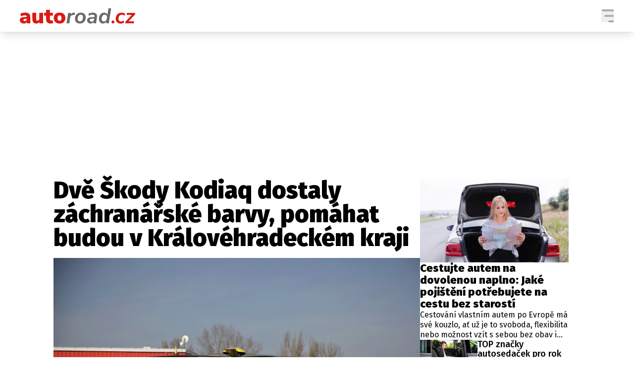

--- FILE ---
content_type: text/html; charset=UTF-8
request_url: https://autoroad.cz/zajimavosti/95544-dve-skody-kodiaq-dostaly-zachranarske-barvy-pomahat-budou-v-kralovehradeckem-kraji
body_size: 20112
content:
<!DOCTYPE html>
<html lang="cs" class="">
<head>
    <meta charset="UTF-8"/>
    <meta name="viewport" content="width=device-width, initial-scale=1.0"/>

    <!-- Google tag (gtag.js) -->
    <script async src="https://www.googletagmanager.com/gtag/js?id=G-18ZML6KD1J"></script>
    <script>
      window.dataLayer = window.dataLayer || [];

      function gtag() {
        dataLayer.push(arguments);
      }

      gtag('js', new Date());
      gtag('config', 'G-18ZML6KD1J');
    </script>

    <script async src="https://pagead2.googlesyndication.com/pagead/js/adsbygoogle.js?client=ca-pub-6125935015170784"
            crossorigin="anonymous"></script>

        <script type="application/ld+json">
        {
            "@context": "https://schema.org",
            "@type": "NewsArticle",
        "headline": "Dvě Škody Kodiaq dostaly záchranářské barvy, pomáhat budou v Královéhradeckém kraji",
        "image": [
                "https://cd7.incdatagate.cz/images/1efd808b-8b03-685a-944b-c7fc6e31cee7/720x405.jpg",
                "https://cd7.incdatagate.cz/images/1efd808b-8b63-6eb2-af33-c7fc6e31cee7/720x405.jpg",
                "https://cd7.incdatagate.cz/images/1efd808b-8b63-6eb2-af33-c7fc6e31cee7/720x405.jpg",
                "https://cd7.incdatagate.cz/images/1efd808b-8b03-685a-944b-c7fc6e31cee7/720x405.jpg"
        ],
        "datePublished": "2019-02-21T13:59:00+01:00",
        "dateModified": "2019-02-21T13:59:00+01:00",
        "author": [
                {"name": "Antonín Marek"},
                {"name": "AutoRoad.cz"}
        ],
        "discussionUrl": "https://autoroad.cz/zajimavosti/95544-dve-skody-kodiaq-dostaly-zachranarske-barvy-pomahat-budou-v-kralovehradeckem-kraji/diskuze"
    }
    </script>

    <script type="application/ld+json">
        {
            "@context": "https://schema.org",
            "@type": "WebSite",
            "name": "autoroad.cz",
            "alternateName": "autoroad.cz",
            "url": "https://autoroad.cz/"
        }
    </script>

    <!--[if IE]>
    <meta http-equiv="X-UA-Compatible" content="IE=edge"><![endif]-->
    <meta name="description" content="Škoda Auto darovala Zdravotnické záchranné službě Královéhradeckého kraje dva nové vozy Škoda Kodiaq, které budou sloužit v nejbližším okolí jejích výrobních závodů: v Rychnově nad Kněžnou a v Trutnově. Zdravotnickému nadačnímu fondu města Rychnov nad Kněžnou společnost také poskytne finanční dar ve výši 1 000 000 Kč, který bude využit pro potřeby místní nemocnice. V rámci aktivit v oblasti společenské odpovědnosti nedávno Škoda Auto předala vozy či finančně přispěla i sociálním službám v regionu a Městské policii v Rychnově nad Kněžnou.">
    <meta name="viewport" content="width=device-width, initial-scale=1.0, shrink-to-fit=no">

    <meta name="twitter:card" content="summary_large_image"/>
    <meta name="twitter:title" content="Dvě Škody Kodiaq dostaly záchranářské barvy, pomáhat budou v Královéhradeckém kraji | autoroad.cz">
    <meta name="twitter:description" content="Škoda Auto darovala Zdravotnické záchranné službě Královéhradeckého kraje dva nové vozy Škoda Kodiaq, které budou sloužit v nejbližším okolí jejích výrobních závodů: v Rychnově nad Kněžnou a v Trutnově. Zdravotnickému nadačnímu fondu města Rychnov nad Kněžnou společnost také poskytne finanční dar ve výši 1 000 000 Kč, který bude využit pro potřeby místní nemocnice. V rámci aktivit v oblasti společenské odpovědnosti nedávno Škoda Auto předala vozy či finančně přispěla i sociálním službám v regionu a Městské policii v Rychnově nad Kněžnou.">
    <meta name="twitter:image" content="https://cd7.incdatagate.cz/images/1efd808b-8b03-685a-944b-c7fc6e31cee7/720x405.jpg">

    <meta property="og:title" content="Dvě Škody Kodiaq dostaly záchranářské barvy, pomáhat budou v Královéhradeckém kraji | autoroad.cz">
    <meta property="og:description" content="Škoda Auto darovala Zdravotnické záchranné službě Královéhradeckého kraje dva nové vozy Škoda Kodiaq, které budou sloužit v nejbližším okolí jejích výrobních závodů: v Rychnově nad Kněžnou a v Trutnově. Zdravotnickému nadačnímu fondu města Rychnov nad Kněžnou společnost také poskytne finanční dar ve výši 1 000 000 Kč, který bude využit pro potřeby místní nemocnice. V rámci aktivit v oblasti společenské odpovědnosti nedávno Škoda Auto předala vozy či finančně přispěla i sociálním službám v regionu a Městské policii v Rychnově nad Kněžnou.">
    <meta property="og:image" content="https://cd7.incdatagate.cz/images/1efd808b-8b03-685a-944b-c7fc6e31cee7/720x405.jpg">
    <meta property="og:site_name" content="autoroad.cz">
    <meta property="og:url" content="https://autoroad.cz/">

    <link rel="icon" type="image/png" href="/assets/img/favicon/favicon-96x96.png" sizes="96x96"/>
    <link rel="icon" type="image/svg+xml" href="/assets/img/favicon/favicon.svg"/>
    <link rel="shortcut icon" href="/assets/img/favicon/favicon.ico"/>
    <link rel="apple-touch-icon" sizes="180x180" href="/assets/img/favicon/apple-touch-icon.png"/>
    <meta name="apple-mobile-web-app-title" content="autoroad.cz"/>
    <link rel="manifest" href="/assets/img/favicon/site.webmanifest"/>

    <title>Dvě Škody Kodiaq dostaly záchranářské barvy, pomáhat budou v Královéhradeckém kraji | autoroad.cz</title>

        <meta name="szn:permalink"
          content="autoroad.cz/zajimavosti/95544-dve-skody-kodiaq-dostaly-zachranarske-barvy-pomahat-budou-v-kralovehradeckem-kraji"/>

        <link href="/assets/bundle.css?v=1763748897108" rel="stylesheet"/>
    <link rel="preconnect" href="https://fonts.googleapis.com">
    <link rel="preconnect" href="https://fonts.gstatic.com" crossorigin>
    <link href="https://fonts.googleapis.com/css2?family=Fira+Sans+Condensed:ital,wght@0,100;0,200;0,300;0,400;0,500;0,600;0,700;0,800;0,900;1,100;1,200;1,300;1,400;1,500;1,600;1,700;1,800;1,900&family=Fira+Sans:ital,wght@0,100;0,200;0,300;0,400;0,500;0,600;0,700;0,800;0,900;1,100;1,200;1,300;1,400;1,500;1,600;1,700;1,800;1,900&display=swap"
          rel="stylesheet">

            <script type="text/javascript" src="https://d21-a.sdn.cz/d_21/sl/3/loader.js"></script>
    
    <script src="https://ssp.seznam.cz/static/js/ssp.js"></script>
    <script src="/js/sklik.js?v=1763748897108"></script>
</head>
<body>

    <header class="fixed top-0 w-full font-fira-sans z-[99] shadow-lg bg-white">
        <div class="flex items-center justify-center mx-auto max-w-[1600px] headerContentWrapper">
            <div class="flex flex-col w-full md:hidden">
                <div class="justify-between flex w-full p-[7px]">
                    <a href="/" title="autoroad.cz">
                        <img src="/assets/img/logo-b.svg" alt="autoroad.cz"
                             class="logo articleLogoRedWhite">
                        <img src="/assets/img/logo-w.svg" alt="autoroad.cz"
                             class="logo logoWhiteWhite">
                    </a>
                    <div class="flex items-center gap-[15px]">
                                                                                                                                                                                                                                                                                                                                                                                                                                                                                                                                                                                                                                                <button aria-label="Menu" class="group menuToggler">
                            <svg class="opener" width="26" height="26" viewBox="0 0 24 26" fill="none"
                                 xmlns="http://www.w3.org/2000/svg" class="transition-opacity group-hover:opacity-60">
                                <path fill-rule="evenodd" clip-rule="evenodd"
                                      d="M1.33333 0C0.59696 0 0 0.83148 0 1.85714C0 2.88281 0.59696 3.71429 1.33333 3.71429H22.6667C23.4031 3.71429 24 2.88281 24 1.85714C24 0.83148 23.4031 0 22.6667 0H1.33333ZM5.33333 13C5.33333 11.9743 5.93029 11.1429 6.66667 11.1429H22.6667C23.4031 11.1429 24 11.9743 24 13C24 14.0257 23.4031 14.8571 22.6667 14.8571H6.66667C5.93029 14.8571 5.33333 14.0257 5.33333 13ZM13.3333 24.1429C13.3333 23.1172 13.9303 22.2857 14.6667 22.2857H22.6667C23.4031 22.2857 24 23.1172 24 24.1429C24 25.1686 23.4031 26 22.6667 26H14.6667C13.9303 26 13.3333 25.1686 13.3333 24.1429Z"
                                      fill="#A9A7A7"/>
                            </svg>
                            <svg class="hidden closer" width="26" height="26" viewBox="0 0 26 26" fill="none"
                                 xmlns="http://www.w3.org/2000/svg">
                                <path d="M25.1245 2.26005L23.3643 0.52065C22.8885 0.0448501 22.1007 0.0448501 21.6041 0.52065L12.8239 9.30085L3.87985 0.35685C3.40405 -0.11895 2.61625 -0.11895 2.11965 0.35685L0.35685 2.11445C-0.11895 2.59025 -0.11895 3.37805 0.35685 3.87465L9.28265 12.8004L0.52325 21.6014C0.04745 22.0772 0.04745 22.8651 0.52325 23.3617L2.28345 25.1218C2.75925 25.5976 3.54705 25.5976 4.04365 25.1218L12.8239 16.3417L21.6041 25.1218C22.0799 25.5976 22.8677 25.5976 23.3643 25.1218L25.1245 23.3617C25.6003 22.8859 25.6003 22.098 25.1245 21.6014L16.3235 12.8212L25.1037 4.04105C25.6003 3.54445 25.6003 2.75665 25.1245 2.26005Z"
                                      fill="white"/>
                            </svg>
                        </button>
                    </div>
                </div>
                            </div>
            <div class="justify-between hidden w-full gap-8 px-4 py-3 md:flex lg:px-10">
                <div class="flex items-center gap-4">
                    <a href="/" title="autoroad.cz">
                        <img src="/assets/img/logo-b.svg" alt="autoroad.cz"
                             class="logo articleLogoRedWhite">
                        <img src="/assets/img/logo-w.svg" alt="autoroad.cz"
                             class="logo logoWhiteWhite">
                    </a>
                </div>
                <div class="flex items-center gap-7 ">
                    <nav class="items-center hidden gap-3 font-semibold leading-none text-black uppercase 2xl:flex categoryLinks">
                                                    <a class="transition-colors hover:bg-NEWSBOX_RED px-[6px] py-[5px] hover:text-white before:absolute before:-bottom-[18px] before:left-0 before:w-full before:h-0.5 before:bg-NEWSBOX_RED relative before:opacity-0 hover:before:opacity-100 before:transition-opacity rounded-[4px]"
                               href="/novinky">Novinky</a>
                                                    <a class="transition-colors hover:bg-NEWSBOX_RED px-[6px] py-[5px] hover:text-white before:absolute before:-bottom-[18px] before:left-0 before:w-full before:h-0.5 before:bg-NEWSBOX_RED relative before:opacity-0 hover:before:opacity-100 before:transition-opacity rounded-[4px]"
                               href="/profi">Profi</a>
                                                    <a class="transition-colors hover:bg-NEWSBOX_RED px-[6px] py-[5px] hover:text-white before:absolute before:-bottom-[18px] before:left-0 before:w-full before:h-0.5 before:bg-NEWSBOX_RED relative before:opacity-0 hover:before:opacity-100 before:transition-opacity rounded-[4px]"
                               href="/tuning">Tuning</a>
                                                    <a class="transition-colors hover:bg-NEWSBOX_RED px-[6px] py-[5px] hover:text-white before:absolute before:-bottom-[18px] before:left-0 before:w-full before:h-0.5 before:bg-NEWSBOX_RED relative before:opacity-0 hover:before:opacity-100 before:transition-opacity rounded-[4px]"
                               href="/cesky-trh">Český trh</a>
                                                    <a class="transition-colors hover:bg-NEWSBOX_RED px-[6px] py-[5px] hover:text-white before:absolute before:-bottom-[18px] before:left-0 before:w-full before:h-0.5 before:bg-NEWSBOX_RED relative before:opacity-0 hover:before:opacity-100 before:transition-opacity rounded-[4px]"
                               href="/ekonomika">Ekonomika</a>
                                                    <a class="transition-colors hover:bg-NEWSBOX_RED px-[6px] py-[5px] hover:text-white before:absolute before:-bottom-[18px] before:left-0 before:w-full before:h-0.5 before:bg-NEWSBOX_RED relative before:opacity-0 hover:before:opacity-100 before:transition-opacity rounded-[4px]"
                               href="/technika">Technika</a>
                                                    <a class="transition-colors hover:bg-NEWSBOX_RED px-[6px] py-[5px] hover:text-white before:absolute before:-bottom-[18px] before:left-0 before:w-full before:h-0.5 before:bg-NEWSBOX_RED relative before:opacity-0 hover:before:opacity-100 before:transition-opacity rounded-[4px]"
                               href="/zajimavosti">Zajímavosti</a>
                                                    <a class="transition-colors hover:bg-NEWSBOX_RED px-[6px] py-[5px] hover:text-white before:absolute before:-bottom-[18px] before:left-0 before:w-full before:h-0.5 before:bg-NEWSBOX_RED relative before:opacity-0 hover:before:opacity-100 before:transition-opacity rounded-[4px]"
                               href="/historie">Historie</a>
                                                    <a class="transition-colors hover:bg-NEWSBOX_RED px-[6px] py-[5px] hover:text-white before:absolute before:-bottom-[18px] before:left-0 before:w-full before:h-0.5 before:bg-NEWSBOX_RED relative before:opacity-0 hover:before:opacity-100 before:transition-opacity rounded-[4px]"
                               href="/spy">Spy</a>
                                                    <a class="transition-colors hover:bg-NEWSBOX_RED px-[6px] py-[5px] hover:text-white before:absolute before:-bottom-[18px] before:left-0 before:w-full before:h-0.5 before:bg-NEWSBOX_RED relative before:opacity-0 hover:before:opacity-100 before:transition-opacity rounded-[4px]"
                               href="/eko">Eko</a>
                                                    <a class="transition-colors hover:bg-NEWSBOX_RED px-[6px] py-[5px] hover:text-white before:absolute before:-bottom-[18px] before:left-0 before:w-full before:h-0.5 before:bg-NEWSBOX_RED relative before:opacity-0 hover:before:opacity-100 before:transition-opacity rounded-[4px]"
                               href="/testy-aut">Testy aut</a>
                                            </nav>
                    <div class="flex items-center gap-[15px]">
                                                                                                                                                                                                                                                                                                                                                                                                                                                                                                                                                                                                                                                <button aria-label="Menu" class="group menuToggler">
                            <svg class="opener" width="26" height="26" viewBox="0 0 24 26" fill="none"
                                 xmlns="http://www.w3.org/2000/svg" class="transition-opacity group-hover:opacity-60">
                                <path fill-rule="evenodd" clip-rule="evenodd"
                                      d="M1.33333 0C0.59696 0 0 0.83148 0 1.85714C0 2.88281 0.59696 3.71429 1.33333 3.71429H22.6667C23.4031 3.71429 24 2.88281 24 1.85714C24 0.83148 23.4031 0 22.6667 0H1.33333ZM5.33333 13C5.33333 11.9743 5.93029 11.1429 6.66667 11.1429H22.6667C23.4031 11.1429 24 11.9743 24 13C24 14.0257 23.4031 14.8571 22.6667 14.8571H6.66667C5.93029 14.8571 5.33333 14.0257 5.33333 13ZM13.3333 24.1429C13.3333 23.1172 13.9303 22.2857 14.6667 22.2857H22.6667C23.4031 22.2857 24 23.1172 24 24.1429C24 25.1686 23.4031 26 22.6667 26H14.6667C13.9303 26 13.3333 25.1686 13.3333 24.1429Z"
                                      fill="#A9A7A7"/>
                            </svg>
                            <svg class="hidden closer" width="26" height="26" viewBox="0 0 26 26" fill="none"
                                 xmlns="http://www.w3.org/2000/svg">
                                <path d="M25.1245 2.26005L23.3643 0.52065C22.8885 0.0448501 22.1007 0.0448501 21.6041 0.52065L12.8239 9.30085L3.87985 0.35685C3.40405 -0.11895 2.61625 -0.11895 2.11965 0.35685L0.35685 2.11445C-0.11895 2.59025 -0.11895 3.37805 0.35685 3.87465L9.28265 12.8004L0.52325 21.6014C0.04745 22.0772 0.04745 22.8651 0.52325 23.3617L2.28345 25.1218C2.75925 25.5976 3.54705 25.5976 4.04365 25.1218L12.8239 16.3417L21.6041 25.1218C22.0799 25.5976 22.8677 25.5976 23.3643 25.1218L25.1245 23.3617C25.6003 22.8859 25.6003 22.098 25.1245 21.6014L16.3235 12.8212L25.1037 4.04105C25.6003 3.54445 25.6003 2.75665 25.1245 2.26005Z"
                                      fill="white"/>
                            </svg>
                        </button>
                    </div>
                </div>
            </div>
        </div>
    </header>
<div class="fixed menu top-[54px] w-full z-[100] bg-newsboxRed overflow-y-scroll md:top-[64px]" id="menu">
    <div class="flex flex-col mx-3 md:hidden">
        <div class="flex flex-col items-center justify-between pb-3 mb-3 font-semibold text-white uppercase border-b border-white">
                            <nav class="flex flex-col items-center -ml-[3px]">
                    <a class="transition-colors hover:bg-white px-[6px] py-[5px] hover:text-newsboxRed rounded-[4px]"
                       href="/autoroad">Auta</a>
                                            <div class="w-full px-[6px]">
                            <hr class="h-px my-2 bg-gray-200 dark:bg-gray-700 w-full">
                        </div>
                                                    <a class="transition-colors hover:bg-white px-[6px] py-[5px] hover:text-newsboxRed rounded-[4px] text-sm"
                               href="/testy-aut">Testy aut</a>
                                                    <a class="transition-colors hover:bg-white px-[6px] py-[5px] hover:text-newsboxRed rounded-[4px] text-sm"
                               href="/novinky">Novinky</a>
                                                    <a class="transition-colors hover:bg-white px-[6px] py-[5px] hover:text-newsboxRed rounded-[4px] text-sm"
                               href="/eko">Eko</a>
                                                    <a class="transition-colors hover:bg-white px-[6px] py-[5px] hover:text-newsboxRed rounded-[4px] text-sm"
                               href="/spy">Spy</a>
                                                    <a class="transition-colors hover:bg-white px-[6px] py-[5px] hover:text-newsboxRed rounded-[4px] text-sm"
                               href="/historie">Historie</a>
                                                    <a class="transition-colors hover:bg-white px-[6px] py-[5px] hover:text-newsboxRed rounded-[4px] text-sm"
                               href="/zajimavosti">Zajímavosti</a>
                                                    <a class="transition-colors hover:bg-white px-[6px] py-[5px] hover:text-newsboxRed rounded-[4px] text-sm"
                               href="/technika">Technika</a>
                                                    <a class="transition-colors hover:bg-white px-[6px] py-[5px] hover:text-newsboxRed rounded-[4px] text-sm"
                               href="/ekonomika">Ekonomika</a>
                                                    <a class="transition-colors hover:bg-white px-[6px] py-[5px] hover:text-newsboxRed rounded-[4px] text-sm"
                               href="/cesky-trh">Český trh</a>
                                                    <a class="transition-colors hover:bg-white px-[6px] py-[5px] hover:text-newsboxRed rounded-[4px] text-sm"
                               href="/tuning">Tuning</a>
                                                    <a class="transition-colors hover:bg-white px-[6px] py-[5px] hover:text-newsboxRed rounded-[4px] text-sm"
                               href="/profi">Profi</a>
                                                <div class="mb-2"></div>
                                    </nav>
                            <nav class="flex flex-col items-center -ml-[3px]">
                    <a class="transition-colors hover:bg-white px-[6px] py-[5px] hover:text-newsboxRed rounded-[4px]"
                       href="/elektro">Elektro</a>
                                            <div class="w-full px-[6px]">
                            <hr class="h-px my-2 bg-gray-200 dark:bg-gray-700 w-full">
                        </div>
                                                    <a class="transition-colors hover:bg-white px-[6px] py-[5px] hover:text-newsboxRed rounded-[4px] text-sm"
                               href="/novinky-ze-sveta-elektromobilu">Novinky ze světa EV</a>
                                                    <a class="transition-colors hover:bg-white px-[6px] py-[5px] hover:text-newsboxRed rounded-[4px] text-sm"
                               href="/testy-elektroaut">Testy elektromobilů</a>
                                                    <a class="transition-colors hover:bg-white px-[6px] py-[5px] hover:text-newsboxRed rounded-[4px] text-sm"
                               href="/elektromobily">Trh s elektromobily</a>
                                                <div class="mb-2"></div>
                                    </nav>
                            <nav class="flex flex-col items-center -ml-[3px]">
                    <a class="transition-colors hover:bg-white px-[6px] py-[5px] hover:text-newsboxRed rounded-[4px]"
                       href="/rallyzone">Rally</a>
                                            <div class="w-full px-[6px]">
                            <hr class="h-px my-2 bg-gray-200 dark:bg-gray-700 w-full">
                        </div>
                                                    <a class="transition-colors hover:bg-white px-[6px] py-[5px] hover:text-newsboxRed rounded-[4px] text-sm"
                               href="/rallyzone/ostatni">Ostatní</a>
                                                    <a class="transition-colors hover:bg-white px-[6px] py-[5px] hover:text-newsboxRed rounded-[4px] text-sm"
                               href="/rallyzone/tiskovky">Tiskovky</a>
                                                    <a class="transition-colors hover:bg-white px-[6px] py-[5px] hover:text-newsboxRed rounded-[4px] text-sm"
                               href="/rallyzone/rozhovory">Rozhovory</a>
                                                    <a class="transition-colors hover:bg-white px-[6px] py-[5px] hover:text-newsboxRed rounded-[4px] text-sm"
                               href="/rallyzone/dakar">Dakar</a>
                                                    <a class="transition-colors hover:bg-white px-[6px] py-[5px] hover:text-newsboxRed rounded-[4px] text-sm"
                               href="/rallyzone/z-domova">Z domova</a>
                                                    <a class="transition-colors hover:bg-white px-[6px] py-[5px] hover:text-newsboxRed rounded-[4px] text-sm"
                               href="/rallyzone/ze-sveta">Ze světa</a>
                                                <div class="mb-2"></div>
                                    </nav>
                            <nav class="flex flex-col items-center -ml-[3px]">
                    <a class="transition-colors hover:bg-white px-[6px] py-[5px] hover:text-newsboxRed rounded-[4px]"
                       href="/imotorsport-cz">Motorsport</a>
                                            <div class="w-full px-[6px]">
                            <hr class="h-px my-2 bg-gray-200 dark:bg-gray-700 w-full">
                        </div>
                                                    <a class="transition-colors hover:bg-white px-[6px] py-[5px] hover:text-newsboxRed rounded-[4px] text-sm"
                               href="/imotorsport-cz/pit-lane">Pit Lane</a>
                                                    <a class="transition-colors hover:bg-white px-[6px] py-[5px] hover:text-newsboxRed rounded-[4px] text-sm"
                               href="/imotorsport-cz/cesi-v-akci">Češi v akci</a>
                                                    <a class="transition-colors hover:bg-white px-[6px] py-[5px] hover:text-newsboxRed rounded-[4px] text-sm"
                               href="/imotorsport-cz/fia-cez-pohary">FIA CEZ &amp; Poháry</a>
                                                    <a class="transition-colors hover:bg-white px-[6px] py-[5px] hover:text-newsboxRed rounded-[4px] text-sm"
                               href="/imotorsport-cz/mezinarodni-scena">Mezinárodní scéna</a>
                                                <div class="mb-2"></div>
                                    </nav>
                                                                                                                                                                                </div>
                                                                                                        <div class="flex flex-col">
                                                                                                                                                                                                                                                <div class="flex items-center justify-between gap-5 mx-auto mb-8 text-sm text-white w-fit">
                <span class="text-sm text-white uppercase ">Sledujte nás na</span>
                |
                <div class="flex items-center gap-2">
                    <a href="https://www.facebook.com/autoroad.cz/" target="_blank">
                        <svg width="24" height="24" viewBox="0 0 24 24" fill="none" xmlns="http://www.w3.org/2000/svg"
                             class="transition-opacity hover:opacity-90">
                            <path fill-rule="evenodd" clip-rule="evenodd"
                                  d="M11.9542 24L11.9649 24H11.9612L11.9542 24ZM12.0388 24H12.0351L12.0458 24L12.0388 24ZM11.9175 23.9998L11.9291 23.9998H11.9224L11.9175 23.9998ZM12.0776 23.9998H12.0709L12.0825 23.9998L12.0776 23.9998ZM11.8822 23.9995L11.8899 23.9995L11.8837 23.9995H11.8822ZM12.1163 23.9995L12.1101 23.9995L12.1178 23.9995H12.1163ZM12.155 23.9991L12.1523 23.9991L12.1627 23.999L12.155 23.9991ZM11.8372 23.999L11.8477 23.9991L11.845 23.9991L11.8372 23.999ZM12.1937 23.9985L12.1874 23.9986L12.2002 23.9984L12.1937 23.9985ZM11.7998 23.9984L11.8126 23.9986L11.8063 23.9985L11.7998 23.9984ZM12.2323 23.9978L12.2238 23.998L12.2357 23.9978L12.2323 23.9978ZM11.7643 23.9978L11.7762 23.998L11.7677 23.9978L11.7643 23.9978ZM11.7204 23.9969L11.7309 23.9971L11.7291 23.997L11.7204 23.9969ZM12.2709 23.997L12.2691 23.9971L12.2796 23.9969L12.2709 23.997ZM11.6819 23.9959L11.6963 23.9963L11.6905 23.9961L11.6819 23.9959ZM12.3095 23.9961L12.3037 23.9963L12.3181 23.9959L12.3095 23.9961ZM12.3481 23.9951L12.3387 23.9954L12.3535 23.9949L12.3481 23.9951ZM11.6465 23.9949L11.6613 23.9954L11.6519 23.9951L11.6465 23.9949ZM11.6128 23.9939L11.6233 23.9942L11.6134 23.9939L11.6043 23.9936L11.6128 23.9939ZM12.3866 23.9939L12.3767 23.9942L12.3872 23.9939L12.3957 23.9936L12.3866 23.9939ZM12.4251 23.9926L12.4199 23.9928L12.436 23.9923L12.4251 23.9926ZM11.564 23.9923L11.5801 23.9928L11.5749 23.9926L11.564 23.9923ZM11.5289 23.991L11.5458 23.9916L11.5364 23.9912L11.5289 23.991ZM12.4636 23.9912L12.4542 23.9916L12.4711 23.991L12.4636 23.9912ZM11.4944 23.9895L11.511 23.9902L11.498 23.9897L11.4944 23.9895ZM12.502 23.9897L12.489 23.9902L12.5056 23.9895L12.502 23.9897ZM11.4461 23.9874L11.4639 23.9882L11.4596 23.9881L11.4461 23.9874ZM12.5404 23.9881L12.5361 23.9882L12.5539 23.9874L12.5404 23.9881ZM11.4115 23.9858L11.43 23.9867L11.4212 23.9863L11.4115 23.9858ZM12.5788 23.9863L12.57 23.9867L12.5885 23.9858L12.5788 23.9863ZM11.3774 23.9841L11.396 23.985L11.3829 23.9844L11.3774 23.9841ZM12.6171 23.9844L12.604 23.985L12.6226 23.9841L12.6171 23.9844ZM12.6555 23.9824L12.6385 23.9833L12.6535 23.9825L12.6713 23.9815L12.6555 23.9824ZM11.3465 23.9825L11.3615 23.9833L11.3445 23.9824L11.3287 23.9815L11.3465 23.9825ZM12.6937 23.9803L12.6862 23.9807L12.7052 23.9796L12.6937 23.9803ZM11.2948 23.9796L11.3138 23.9807L11.3063 23.9803L11.2948 23.9796ZM11.2609 23.9776L11.2799 23.9787L11.268 23.9781L11.2609 23.9776ZM12.732 23.9781L12.7201 23.9787L12.7391 23.9776L12.732 23.9781ZM11.2286 23.9756L11.2457 23.9767L11.2298 23.9757L11.2138 23.9746L11.2286 23.9756ZM12.7702 23.9757L12.7543 23.9767L12.7714 23.9756L12.7862 23.9746L12.7702 23.9757ZM12.8084 23.9732L12.8026 23.9736L12.8208 23.9723L12.8084 23.9732ZM11.1792 23.9723L11.1974 23.9736L11.1916 23.9732L11.1792 23.9723ZM11.1454 23.97L11.1632 23.9713L11.1535 23.9706L11.1454 23.97ZM12.8465 23.9706L12.8368 23.9713L12.8546 23.97L12.8465 23.9706ZM11.1117 23.9676L11.1281 23.9688L11.1154 23.9679L11.1117 23.9676ZM12.8846 23.9679L12.8719 23.9688L12.8883 23.9676L12.8846 23.9679ZM11.0664 23.9642L11.0807 23.9653L11.0773 23.965L11.0664 23.9642ZM12.9227 23.965L12.9193 23.9653L12.9336 23.9642L12.9227 23.965ZM12.9608 23.9621L12.9539 23.9626L12.9685 23.9614L12.9608 23.9621ZM11.0315 23.9614L11.0461 23.9626L11.0392 23.9621L11.0315 23.9614ZM10.9975 23.9587L11.0099 23.9597L11.0012 23.959L10.9975 23.9587ZM12.9988 23.959L12.9901 23.9597L13.0025 23.9587L12.9988 23.959ZM10.9601 23.9555L10.9638 23.9558L10.9632 23.9558L10.9601 23.9555ZM13.0368 23.9558L13.0362 23.9558L13.0399 23.9555L13.0368 23.9558ZM13.0747 23.9525L13.0714 23.9528L13.0799 23.952L13.0747 23.9525ZM10.9201 23.952L10.9286 23.9528L10.9253 23.9525L10.9201 23.952ZM10.885 23.9488L10.8913 23.9494L10.8874 23.949L10.885 23.9488ZM13.1126 23.949L13.1087 23.9494L13.115 23.9488L13.1126 23.949ZM10.125 23.8541C4.3913 22.9529 0 17.9852 0 12C0 5.37704 5.37703 0 12 0C18.623 0 24 5.37704 24 12C24 17.9852 19.6087 22.9529 13.875 23.8541V15.4688H16.6711L17.2031 12H13.875V9.74904C13.875 8.80005 14.3399 7.87502 15.8306 7.87502H17.3438V4.92189C17.3438 4.92189 15.9705 4.68751 14.6576 4.68751C11.9165 4.68751 10.125 6.34876 10.125 9.35627V12H7.07812V15.4688H10.125V23.8541Z"
                                  fill="white"/>
                        </svg>
                    </a>
                    <a href="https://x.com/autoroadcz" target="_blank">
                        <svg class="w-[24px] h-[24px] transition-opacity hover:opacity-90" id="Capa_1"
                             enable-background="new 0 0 1227 1227" viewBox="0 0 1227 1227"
                             xmlns="http://www.w3.org/2000/svg">
                            <g>
                                <path fill="white"
                                      d="m613.5 0c-338.815 0-613.5 274.685-613.5 613.5s274.685 613.5 613.5 613.5 613.5-274.685 613.5-613.5-274.685-613.5-613.5-613.5z"/>
                                <path d="m680.617 557.98 262.632-305.288h-62.235l-228.044 265.078-182.137-265.078h-210.074l275.427 400.844-275.427 320.142h62.239l240.82-279.931 192.35 279.931h210.074l-285.641-415.698zm-335.194-258.435h95.595l440.024 629.411h-95.595z"
                                      fill="#DA1A14"/>
                            </g>
                            <g/>
                            <g/>
                            <g/>
                            <g/>
                            <g/>
                            <g/>
                            <g/>
                            <g/>
                            <g/>
                            <g/>
                            <g/>
                            <g/>
                            <g/>
                            <g/>
                            <g/>
                        </svg>
                    </a>
                                                                                                                                                                                                                                                                                                                                                                    </div>
            </div>
            <div class="bg-[#F2FADD] rounded-md px-3 py-2 flex flex-col gap-3 items-center w-full mb-6">
                <span class="">Máte příběh, fotku nebo video?</span>
                <a href="mailto:info@autoroad.cz"
                   class="w-full rounded-[4px] text-white bg-[#1A73E8] px-10 py-2 text-center hover:underline">Pošlete
                    e-mail na autoroad.cz</a>
            </div>
            <nav class="flex flex-col items-center gap-3 mb-6 font-semibold text-center text-white uppercase">
                                    <a href="/info/eticky-kodex"
                       class="hover:bg-white hover:text-newsboxRed py-[3px] px-1 rounded-[4px]">Etický kodex</a>
                                    <a href="/info/kontakt"
                       class="hover:bg-white hover:text-newsboxRed py-[3px] px-1 rounded-[4px]">Kontakt</a>
                                    <a href="/info/vydavatel"
                       class="hover:bg-white hover:text-newsboxRed py-[3px] px-1 rounded-[4px]">Vydavatel</a>
                                    <a href="/info/inzerce"
                       class="hover:bg-white hover:text-newsboxRed py-[3px] px-1 rounded-[4px]">Inzerce</a>
                                    <a href="/info/osobni-udaje-cookies"
                       class="hover:bg-white hover:text-newsboxRed py-[3px] px-1 rounded-[4px]">Osobní údaje / Cookies</a>
                            </nav>
            <img src="/assets/img/logo-w.svg" alt="autoroad.cz"
                 class="logo mx-auto mb-3">
            <p class="mb-6 text-center text-white">Provozovatelem serveru autoroad.cz je <br>
                INCORP MEDIA GROUP s.r.o., IČ: 118 23 054</p>
        </div>
    </div>
    <div class="flex-col items-center hidden px-8 py-4 md:flex">
                                                                        
                                                                                                                                <div class="flex items-start gap-16 font-semibold text-white mb-14">
                            <nav class="flex flex-col items-start -ml-[3px]">
                    <a class="transition-colors hover:bg-white px-[6px] py-[5px] hover:text-newsboxRed rounded-[4px]"
                       href="/autoroad">Auta</a>
                                            <div class="w-full px-[6px]">
                            <hr class="h-px my-2 bg-gray-200 dark:bg-gray-700 w-full">
                        </div>
                                                    <a class="transition-colors hover:bg-white px-[6px] py-[5px] hover:text-newsboxRed rounded-[4px] text-sm"
                               href="/testy-aut">Testy aut</a>
                                                    <a class="transition-colors hover:bg-white px-[6px] py-[5px] hover:text-newsboxRed rounded-[4px] text-sm"
                               href="/novinky">Novinky</a>
                                                    <a class="transition-colors hover:bg-white px-[6px] py-[5px] hover:text-newsboxRed rounded-[4px] text-sm"
                               href="/eko">Eko</a>
                                                    <a class="transition-colors hover:bg-white px-[6px] py-[5px] hover:text-newsboxRed rounded-[4px] text-sm"
                               href="/spy">Spy</a>
                                                    <a class="transition-colors hover:bg-white px-[6px] py-[5px] hover:text-newsboxRed rounded-[4px] text-sm"
                               href="/historie">Historie</a>
                                                    <a class="transition-colors hover:bg-white px-[6px] py-[5px] hover:text-newsboxRed rounded-[4px] text-sm"
                               href="/zajimavosti">Zajímavosti</a>
                                                    <a class="transition-colors hover:bg-white px-[6px] py-[5px] hover:text-newsboxRed rounded-[4px] text-sm"
                               href="/technika">Technika</a>
                                                    <a class="transition-colors hover:bg-white px-[6px] py-[5px] hover:text-newsboxRed rounded-[4px] text-sm"
                               href="/ekonomika">Ekonomika</a>
                                                    <a class="transition-colors hover:bg-white px-[6px] py-[5px] hover:text-newsboxRed rounded-[4px] text-sm"
                               href="/cesky-trh">Český trh</a>
                                                    <a class="transition-colors hover:bg-white px-[6px] py-[5px] hover:text-newsboxRed rounded-[4px] text-sm"
                               href="/tuning">Tuning</a>
                                                    <a class="transition-colors hover:bg-white px-[6px] py-[5px] hover:text-newsboxRed rounded-[4px] text-sm"
                               href="/profi">Profi</a>
                                                            </nav>
                            <nav class="flex flex-col items-start -ml-[3px]">
                    <a class="transition-colors hover:bg-white px-[6px] py-[5px] hover:text-newsboxRed rounded-[4px]"
                       href="/elektro">Elektro</a>
                                            <div class="w-full px-[6px]">
                            <hr class="h-px my-2 bg-gray-200 dark:bg-gray-700 w-full">
                        </div>
                                                    <a class="transition-colors hover:bg-white px-[6px] py-[5px] hover:text-newsboxRed rounded-[4px] text-sm"
                               href="/novinky-ze-sveta-elektromobilu">Novinky ze světa EV</a>
                                                    <a class="transition-colors hover:bg-white px-[6px] py-[5px] hover:text-newsboxRed rounded-[4px] text-sm"
                               href="/testy-elektroaut">Testy elektromobilů</a>
                                                    <a class="transition-colors hover:bg-white px-[6px] py-[5px] hover:text-newsboxRed rounded-[4px] text-sm"
                               href="/elektromobily">Trh s elektromobily</a>
                                                            </nav>
                            <nav class="flex flex-col items-start -ml-[3px]">
                    <a class="transition-colors hover:bg-white px-[6px] py-[5px] hover:text-newsboxRed rounded-[4px]"
                       href="/rallyzone">Rally</a>
                                            <div class="w-full px-[6px]">
                            <hr class="h-px my-2 bg-gray-200 dark:bg-gray-700 w-full">
                        </div>
                                                    <a class="transition-colors hover:bg-white px-[6px] py-[5px] hover:text-newsboxRed rounded-[4px] text-sm"
                               href="/rallyzone/ostatni">Ostatní</a>
                                                    <a class="transition-colors hover:bg-white px-[6px] py-[5px] hover:text-newsboxRed rounded-[4px] text-sm"
                               href="/rallyzone/tiskovky">Tiskovky</a>
                                                    <a class="transition-colors hover:bg-white px-[6px] py-[5px] hover:text-newsboxRed rounded-[4px] text-sm"
                               href="/rallyzone/rozhovory">Rozhovory</a>
                                                    <a class="transition-colors hover:bg-white px-[6px] py-[5px] hover:text-newsboxRed rounded-[4px] text-sm"
                               href="/rallyzone/dakar">Dakar</a>
                                                    <a class="transition-colors hover:bg-white px-[6px] py-[5px] hover:text-newsboxRed rounded-[4px] text-sm"
                               href="/rallyzone/z-domova">Z domova</a>
                                                    <a class="transition-colors hover:bg-white px-[6px] py-[5px] hover:text-newsboxRed rounded-[4px] text-sm"
                               href="/rallyzone/ze-sveta">Ze světa</a>
                                                            </nav>
                            <nav class="flex flex-col items-start -ml-[3px]">
                    <a class="transition-colors hover:bg-white px-[6px] py-[5px] hover:text-newsboxRed rounded-[4px]"
                       href="/imotorsport-cz">Motorsport</a>
                                            <div class="w-full px-[6px]">
                            <hr class="h-px my-2 bg-gray-200 dark:bg-gray-700 w-full">
                        </div>
                                                    <a class="transition-colors hover:bg-white px-[6px] py-[5px] hover:text-newsboxRed rounded-[4px] text-sm"
                               href="/imotorsport-cz/pit-lane">Pit Lane</a>
                                                    <a class="transition-colors hover:bg-white px-[6px] py-[5px] hover:text-newsboxRed rounded-[4px] text-sm"
                               href="/imotorsport-cz/cesi-v-akci">Češi v akci</a>
                                                    <a class="transition-colors hover:bg-white px-[6px] py-[5px] hover:text-newsboxRed rounded-[4px] text-sm"
                               href="/imotorsport-cz/fia-cez-pohary">FIA CEZ &amp; Poháry</a>
                                                    <a class="transition-colors hover:bg-white px-[6px] py-[5px] hover:text-newsboxRed rounded-[4px] text-sm"
                               href="/imotorsport-cz/mezinarodni-scena">Mezinárodní scéna</a>
                                                            </nav>
                    </div>
                                                                                                                                                                <div class="flex justify-between w-full gap-4 pb-6 mb-6 border-b border-white">
            <div class="flex gap-8">
                <img src="/assets/img/logo-w.svg" alt="autoroad.cz"
                     class="logo">
                <div class="flex flex-col">
                    <div class="flex flex-wrap items-center gap-2 font-medium text-white -ml-[3px]">
                                                    <a href="/info/eticky-kodex"
                               class="hover:bg-white hover:text-newsboxRed py-[3px] px-1 transition-colors rounded-[4px]">Etický kodex</a>
                                                    <a href="/info/kontakt"
                               class="hover:bg-white hover:text-newsboxRed py-[3px] px-1 transition-colors rounded-[4px]">Kontakt</a>
                                                    <a href="/info/vydavatel"
                               class="hover:bg-white hover:text-newsboxRed py-[3px] px-1 transition-colors rounded-[4px]">Vydavatel</a>
                                                    <a href="/info/inzerce"
                               class="hover:bg-white hover:text-newsboxRed py-[3px] px-1 transition-colors rounded-[4px]">Inzerce</a>
                                                    <a href="/info/osobni-udaje-cookies"
                               class="hover:bg-white hover:text-newsboxRed py-[3px] px-1 transition-colors rounded-[4px]">Osobní údaje / Cookies</a>
                                            </div>
                    <p class="font-medium text-white">
                        Provozovatelem serveru autoroad.cz je INCORP MEDIA GROUP s.r.o., IČ: 118 23 054
                    </p>
                </div>
            </div>
            <div class="flex items-center justify-between gap-5 text-sm text-white w-fit">
                <span class="text-sm text-white uppercase ">Sledujte nás na</span>
                |
                <div class="flex items-center gap-2">
                    <a href="https://www.facebook.com/autoroad.cz/" target="_blank">
                        <svg width="24" height="24" viewBox="0 0 24 24" fill="none" xmlns="http://www.w3.org/2000/svg"
                             class="transition-opacity hover:opacity-90">
                            <path class="" fill-rule="evenodd" clip-rule="evenodd"
                                  d="M11.9542 24L11.9649 24H11.9612L11.9542 24ZM12.0388 24H12.0351L12.0458 24L12.0388 24ZM11.9175 23.9998L11.9291 23.9998H11.9224L11.9175 23.9998ZM12.0776 23.9998H12.0709L12.0825 23.9998L12.0776 23.9998ZM11.8822 23.9995L11.8899 23.9995L11.8837 23.9995H11.8822ZM12.1163 23.9995L12.1101 23.9995L12.1178 23.9995H12.1163ZM12.155 23.9991L12.1523 23.9991L12.1627 23.999L12.155 23.9991ZM11.8372 23.999L11.8477 23.9991L11.845 23.9991L11.8372 23.999ZM12.1937 23.9985L12.1874 23.9986L12.2002 23.9984L12.1937 23.9985ZM11.7998 23.9984L11.8126 23.9986L11.8063 23.9985L11.7998 23.9984ZM12.2323 23.9978L12.2238 23.998L12.2357 23.9978L12.2323 23.9978ZM11.7643 23.9978L11.7762 23.998L11.7677 23.9978L11.7643 23.9978ZM11.7204 23.9969L11.7309 23.9971L11.7291 23.997L11.7204 23.9969ZM12.2709 23.997L12.2691 23.9971L12.2796 23.9969L12.2709 23.997ZM11.6819 23.9959L11.6963 23.9963L11.6905 23.9961L11.6819 23.9959ZM12.3095 23.9961L12.3037 23.9963L12.3181 23.9959L12.3095 23.9961ZM12.3481 23.9951L12.3387 23.9954L12.3535 23.9949L12.3481 23.9951ZM11.6465 23.9949L11.6613 23.9954L11.6519 23.9951L11.6465 23.9949ZM11.6128 23.9939L11.6233 23.9942L11.6134 23.9939L11.6043 23.9936L11.6128 23.9939ZM12.3866 23.9939L12.3767 23.9942L12.3872 23.9939L12.3957 23.9936L12.3866 23.9939ZM12.4251 23.9926L12.4199 23.9928L12.436 23.9923L12.4251 23.9926ZM11.564 23.9923L11.5801 23.9928L11.5749 23.9926L11.564 23.9923ZM11.5289 23.991L11.5458 23.9916L11.5364 23.9912L11.5289 23.991ZM12.4636 23.9912L12.4542 23.9916L12.4711 23.991L12.4636 23.9912ZM11.4944 23.9895L11.511 23.9902L11.498 23.9897L11.4944 23.9895ZM12.502 23.9897L12.489 23.9902L12.5056 23.9895L12.502 23.9897ZM11.4461 23.9874L11.4639 23.9882L11.4596 23.9881L11.4461 23.9874ZM12.5404 23.9881L12.5361 23.9882L12.5539 23.9874L12.5404 23.9881ZM11.4115 23.9858L11.43 23.9867L11.4212 23.9863L11.4115 23.9858ZM12.5788 23.9863L12.57 23.9867L12.5885 23.9858L12.5788 23.9863ZM11.3774 23.9841L11.396 23.985L11.3829 23.9844L11.3774 23.9841ZM12.6171 23.9844L12.604 23.985L12.6226 23.9841L12.6171 23.9844ZM12.6555 23.9824L12.6385 23.9833L12.6535 23.9825L12.6713 23.9815L12.6555 23.9824ZM11.3465 23.9825L11.3615 23.9833L11.3445 23.9824L11.3287 23.9815L11.3465 23.9825ZM12.6937 23.9803L12.6862 23.9807L12.7052 23.9796L12.6937 23.9803ZM11.2948 23.9796L11.3138 23.9807L11.3063 23.9803L11.2948 23.9796ZM11.2609 23.9776L11.2799 23.9787L11.268 23.9781L11.2609 23.9776ZM12.732 23.9781L12.7201 23.9787L12.7391 23.9776L12.732 23.9781ZM11.2286 23.9756L11.2457 23.9767L11.2298 23.9757L11.2138 23.9746L11.2286 23.9756ZM12.7702 23.9757L12.7543 23.9767L12.7714 23.9756L12.7862 23.9746L12.7702 23.9757ZM12.8084 23.9732L12.8026 23.9736L12.8208 23.9723L12.8084 23.9732ZM11.1792 23.9723L11.1974 23.9736L11.1916 23.9732L11.1792 23.9723ZM11.1454 23.97L11.1632 23.9713L11.1535 23.9706L11.1454 23.97ZM12.8465 23.9706L12.8368 23.9713L12.8546 23.97L12.8465 23.9706ZM11.1117 23.9676L11.1281 23.9688L11.1154 23.9679L11.1117 23.9676ZM12.8846 23.9679L12.8719 23.9688L12.8883 23.9676L12.8846 23.9679ZM11.0664 23.9642L11.0807 23.9653L11.0773 23.965L11.0664 23.9642ZM12.9227 23.965L12.9193 23.9653L12.9336 23.9642L12.9227 23.965ZM12.9608 23.9621L12.9539 23.9626L12.9685 23.9614L12.9608 23.9621ZM11.0315 23.9614L11.0461 23.9626L11.0392 23.9621L11.0315 23.9614ZM10.9975 23.9587L11.0099 23.9597L11.0012 23.959L10.9975 23.9587ZM12.9988 23.959L12.9901 23.9597L13.0025 23.9587L12.9988 23.959ZM10.9601 23.9555L10.9638 23.9558L10.9632 23.9558L10.9601 23.9555ZM13.0368 23.9558L13.0362 23.9558L13.0399 23.9555L13.0368 23.9558ZM13.0747 23.9525L13.0714 23.9528L13.0799 23.952L13.0747 23.9525ZM10.9201 23.952L10.9286 23.9528L10.9253 23.9525L10.9201 23.952ZM10.885 23.9488L10.8913 23.9494L10.8874 23.949L10.885 23.9488ZM13.1126 23.949L13.1087 23.9494L13.115 23.9488L13.1126 23.949ZM10.125 23.8541C4.3913 22.9529 0 17.9852 0 12C0 5.37704 5.37703 0 12 0C18.623 0 24 5.37704 24 12C24 17.9852 19.6087 22.9529 13.875 23.8541V15.4688H16.6711L17.2031 12H13.875V9.74904C13.875 8.80005 14.3399 7.87502 15.8306 7.87502H17.3438V4.92189C17.3438 4.92189 15.9705 4.68751 14.6576 4.68751C11.9165 4.68751 10.125 6.34876 10.125 9.35627V12H7.07812V15.4688H10.125V23.8541Z"
                                  fill="white"/>
                        </svg>
                    </a>
                    <a href="https://x.com/autoroadcz" target="_blank">
                        <svg class="w-[24px] h-[24px] transition-opacity hover:opacity-90" id="Capa_1"
                             enable-background="new 0 0 1227 1227" viewBox="0 0 1227 1227"
                             xmlns="http://www.w3.org/2000/svg">
                            <g>
                                <path fill="white"
                                      d="m613.5 0c-338.815 0-613.5 274.685-613.5 613.5s274.685 613.5 613.5 613.5 613.5-274.685 613.5-613.5-274.685-613.5-613.5-613.5z"/>
                                <path d="m680.617 557.98 262.632-305.288h-62.235l-228.044 265.078-182.137-265.078h-210.074l275.427 400.844-275.427 320.142h62.239l240.82-279.931 192.35 279.931h210.074l-285.641-415.698zm-335.194-258.435h95.595l440.024 629.411h-95.595z"
                                      fill="#DA1A14"/>
                            </g>
                            <g/>
                            <g/>
                            <g/>
                            <g/>
                            <g/>
                            <g/>
                            <g/>
                            <g/>
                            <g/>
                            <g/>
                            <g/>
                            <g/>
                            <g/>
                            <g/>
                            <g/>
                        </svg>
                    </a>
                                                                                                                                                                                                                                                                                                                                                                    </div>
            </div>
        </div>
    </div>
</div>

<body class="relative font-fira-sans">
<div class="layout__branding">
    <div class="branding">
        <div class="branding__bg">
                                            <div id="902648121"
         class="ad-div px-ads px-ads--leaderboard "
         data-is-mobile="false">
        <script src="https://cdn.performax.cz/px2/flexo.js?1" async></script>
      <div id="PX_34191_415116562610041"></div>
      <script>
          window.px2 = window.px2 || { conf: {},queue: [] };
          px2.queue.push(function () {
              px2.render({
                  slot: {
                      id: 34191
                  },
                  elem: "PX_34191_415116562610041"
              })
          });
      </script>
        <script>
            var mobileQuery = window.matchMedia('(max-width: 749px)');
            var isMobileAd = false;

            if ((mobileQuery.matches && isMobileAd === false) || (!mobileQuery.matches && isMobileAd === true)) {
                document.getElementById('902648121').remove();
            }
        </script>
    </div>

        </div>
    </div>
</div>

    <div class="max-w-[1080px] relative z-[1] p-2 mx-auto flex flex-col gap-6 bg-white md:flex-row pt-[64px] md:pt-4">
        <div class="flex flex-col article-main">
            <h1 class="mb-4 text-[34px] leading-9 font-black md:text-5xl md:leading-[3rem]">Dvě Škody Kodiaq dostaly záchranářské barvy, pomáhat budou v Královéhradeckém kraji</h1>
            <a href="/galerie/zajimavosti/95544-dve-skody-kodiaq-dostaly-zachranarske-barvy-pomahat-budou-v-kralovehradeckem-kraji"
               class="relative mb-1 -mx-2 md:mx-0 after:transition-colors after:absolute after:top-0 after:left-0 after:w-full after:h-full group after:opacity-30 after:hover:bg-newsboxRed ">
                                 

    

    <div class="relative w-full  image-object">
                                            <div class="absolute bottom-0 right-0 flex items-center justify-center px-2 py-1 font-bold bg-white bg-opacity-70 text-newsboxRed z-50">
                <svg width="16" height="16" xmlns="http://www.w3.org/2000/svg" id="icon-gallery" viewBox="0 0 24 24">
                    <path fill="#DA1A14"
                          d="M2.4 4.8v16.8h16.8V24H2.4a2.408 2.408 0 01-2.393-2.222L0 21.6V4.8h2.4zM21.6 0c1.26 0 2.301.984 2.393 2.222L24 2.4v14.4c0 1.26-.984 2.301-2.222 2.393l-.178.007H7.2a2.408 2.408 0 01-2.393-2.222L4.8 16.8V2.4c0-1.26.984-2.301 2.222-2.393L7.2 0h14.4zm-4.8 10.8l-3.564 4.452L10.8 12l-3.6 4.8h14.4l-4.8-6z"/>
                </svg>
                                                            </div>
        
        

                <div class="absolute flex left-0  left-[9px] md:left-[130px] bottom-0 overflow-hidden items-center z-50">
                                </div>
        <div class="image-object__holder">
            <picture>
                                    <source srcset="https://cd7.incdatagate.cz/images/1efd808b-8b03-685a-944b-c7fc6e31cee7/720x405.webp" type="image/webp"/>
                                     <source srcset="https://cd7.incdatagate.cz/images/1efd808b-8b03-685a-944b-c7fc6e31cee7/720x405.jpg" type="image/jpeg"/>
                                <img
                        class="object-cover w-full h-full"
                        src="https://cd7.incdatagate.cz/images/1efd808b-8b03-685a-944b-c7fc6e31cee7/720x405.jpg"
                        alt="Zdravotnická záchranná službě Královéhradeckého kraje převzala dva nové vozy Škoda Kodiaq"
                        loading="lazy"
                                        />
            </picture>
        </div>
    </div>
            </a>
            <span class=" text-gray font-fira-sans-condensed">Zdravotnická záchranná službě Královéhradeckého kraje převzala dva nové vozy Škoda Kodiaq, foto:
                                    Škoda Auto
                                </span>
            <div class="flex flex-col justify-between gap-2 pb-3 mb-3 sm:flex-row sm:items-center">
                <div class="flex flex-wrap sm:gap-2 flex-col sm:flex-row sm:items-center">
                                                                        <a href="/autor/antonin-marek-293" class="text-[#1273DD]">Antonín Marek</a>
                                                                            ,
                                                                                                <span class="text-[#1273DD]">AutoRoad.cz</span>
                                                                                        <svg class="hidden sm:block" width="10" height="10" viewBox="0 0 10 10" fill="none"
                         xmlns="http://www.w3.org/2000/svg">
                        <circle cx="5" cy="5" r="5" fill="#8994A0"/>
                    </svg>
                                                                                                                        
                                                                                                                
                    
                    <span class="text-gray">21. února 2019 13:59</span>
                </div>
                <div class="flex items-center justify-end gap-3 md:justify-start">
                    <span class="text-gray font-fira-sans-condensed">Sdílej:</span>
                    <div class="flex items-center gap-2">
                        <a href="https://www.facebook.com/sharer.php?u=https://autoroad.cz/zajimavosti/95544-dve-skody-kodiaq-dostaly-zachranarske-barvy-pomahat-budou-v-kralovehradeckem-kraji"
                           class="transition-opacity hover:opacity-80">
                            <svg height="512" class="w-[36px] h-[36px]" viewBox="0 0 176 176" width="512"
                                 xmlns="http://www.w3.org/2000/svg">
                                <g id="Layer_2" data-name="Layer 2">
                                    <g id="_01.facebook" data-name="01.facebook">
                                        <circle id="background" cx="88" cy="88" fill="#3a559f" r="88"/>
                                        <path id="icon"
                                              d="m115.88 77.58-1.77 15.33a2.87 2.87 0 0 1 -2.82 2.57h-16l-.08 45.45a2.05 2.05 0 0 1 -2 2.07h-16.21a2 2 0 0 1 -2-2.08v-45.44h-12a2.87 2.87 0 0 1 -2.84-2.9l-.06-15.33a2.88 2.88 0 0 1 2.84-2.92h12.06v-14.8c0-17.18 10.2-26.53 25.16-26.53h12.26a2.88 2.88 0 0 1 2.85 2.92v12.9a2.88 2.88 0 0 1 -2.85 2.92h-7.52c-8.13 0-9.71 4-9.71 9.78v12.81h17.87a2.88 2.88 0 0 1 2.82 3.25z"
                                              fill="#fff"/>
                                    </g>
                                </g>
                            </svg>

                        </a>
                        <a href="https://twitter.com/share?url=https://autoroad.cz/zajimavosti/95544-dve-skody-kodiaq-dostaly-zachranarske-barvy-pomahat-budou-v-kralovehradeckem-kraji"
                           class="transition-opacity hover:opacity-80">
                            <svg class="w-[36px] h-[36px]" id="Capa_1" enable-background="new 0 0 1227 1227"
                                 viewBox="0 0 1227 1227" xmlns="http://www.w3.org/2000/svg">
                                <g>
                                    <path d="m613.5 0c-338.815 0-613.5 274.685-613.5 613.5s274.685 613.5 613.5 613.5 613.5-274.685 613.5-613.5-274.685-613.5-613.5-613.5z"/>
                                    <path d="m680.617 557.98 262.632-305.288h-62.235l-228.044 265.078-182.137-265.078h-210.074l275.427 400.844-275.427 320.142h62.239l240.82-279.931 192.35 279.931h210.074l-285.641-415.698zm-335.194-258.435h95.595l440.024 629.411h-95.595z"
                                          fill="#fff"/>
                                </g>
                                <g/>
                                <g/>
                                <g/>
                                <g/>
                                <g/>
                                <g/>
                                <g/>
                                <g/>
                                <g/>
                                <g/>
                                <g/>
                                <g/>
                                <g/>
                                <g/>
                                <g/>
                            </svg>
                        </a>
                        <a href="whatsapp://send?text=https://autoroad.cz/zajimavosti/95544-dve-skody-kodiaq-dostaly-zachranarske-barvy-pomahat-budou-v-kralovehradeckem-kraji"
                           class="transition-opacity hover:opacity-80">
                            <svg class="w-[36px] h-[36px]" height="512" viewBox="0 0 176 176" width="512"
                                 xmlns="http://www.w3.org/2000/svg">
                                <g id="Layer_2" data-name="Layer 2">
                                    <g id="_09.whatsapp" data-name="09.whatsapp">
                                        <circle id="background" cx="88" cy="88" fill="#29a71a" r="88"/>
                                        <g id="icon" fill="#fff">
                                            <path d="m126.8 49.2a54.57 54.57 0 0 0 -87.42 63.13l-5.79 28.11a2.08 2.08 0 0 0 .33 1.63 2.11 2.11 0 0 0 2.24.87l27.55-6.53a54.56 54.56 0 0 0 63.09-87.21zm-8.59 68.56a42.74 42.74 0 0 1 -49.22 8l-3.84-1.9-16.89 4 .05-.21 3.5-17-1.88-3.71a42.72 42.72 0 0 1 7.86-49.59 42.73 42.73 0 0 1 60.42 0 2.28 2.28 0 0 0 .22.22 42.72 42.72 0 0 1 -.22 60.19z"/>
                                            <path d="m116.71 105.29c-2.07 3.26-5.34 7.25-9.45 8.24-7.2 1.74-18.25.06-32-12.76l-.17-.15c-12.09-11.21-15.23-20.54-14.47-27.94.42-4.2 3.92-8 6.87-10.48a3.93 3.93 0 0 1 6.15 1.41l4.45 10a3.91 3.91 0 0 1 -.49 4l-2.25 2.92a3.87 3.87 0 0 0 -.35 4.32c1.26 2.21 4.28 5.46 7.63 8.47 3.76 3.4 7.93 6.51 10.57 7.57a3.82 3.82 0 0 0 4.19-.88l2.61-2.63a4 4 0 0 1 3.9-1l10.57 3a4 4 0 0 1 2.24 5.91z"/>
                                        </g>
                                    </g>
                                </g>
                            </svg>
                        </a>
                    </div>
                </div>
            </div>
            
            <div class="flex flex-col">
                <div class="articleAnnotation mb-10 text-[22px] font-bold sm:text-2xl md:pl-[100px] leading-[28px] sm:leading-[28px]">
                    <p>Škoda Auto darovala Zdravotnické záchranné službě Královéhradeckého kraje dva nové vozy Škoda Kodiaq, které budou sloužit v nejbližším okolí jejích výrobních závodů: v Rychnově nad Kněžnou a v Trutnově. Zdravotnickému nadačnímu fondu města Rychnov nad Kněžnou společnost také poskytne finanční dar ve výši 1 000 000 Kč, který bude využit pro potřeby místní nemocnice. V rámci aktivit v oblasti společenské odpovědnosti nedávno Škoda Auto předala vozy či finančně přispěla i sociálním službám v regionu a Městské policii v Rychnově nad Kněžnou.</p>
                </div>

                <div class="mb-4 articleContent md:pl-[100px]">
                    
                    
                                                                                                                                                                                                                                                                                                                                                                                            
                                                                                    
                        <p style="text-align: justify;">„Společnost Škoda Auto podporuje v souladu se svou strategií společenské odpovědnosti v regionech v okolí svých výrobních závodů také oblast zdravotnictví. Jsme rádi, že můžeme pomoci Královéhradeckému kraji v zajištění kvalitní a funkční zdravotní péče. Města v tomto kraji jsou pro nás klíčovými partnery již řadu let,“ říká Bohdan Wojnar, člen představenstva společnosti Škoda Auto za oblast řízení lidských zdrojů.</p>

<p style="text-align: justify;">Obě nová SUV Škoda Kodiaq ve službách Zdravotnické záchranné služby Královéhradeckého kraje mají výkonný motor 2,0 TDI (140 kW), 7stupňovou automatickou převodovku a pohon všech kol. Jeden vůz bude sloužit na Rychnovsku, druhý je pak určen pro Trutnov. Oba tedy budou působit v nejbližším okolí výrobních závodů Škoda Auto.</p>
<p style="text-align: justify;">Škoda Auto dlouhodobě přispívá k rozvoji zdravotnických a sociálních služeb či bezpečnosti v regionu. Nemocnici Rychnov nad Kněžnou podporuje i dalšími prostředky. Zdravotnickému nadačnímu fondu města Rychnov nad Kněžnou věnuje automobilka finanční dar ve výši 1 000 000 Kč pro rozvoj místní nemocnice. Od roku 2017 společnost Škoda Auto investovala v rámci regionální odpovědnosti desítky milionů korun. Společnost Škoda Auto také aktivně participuje na zajištění odborné stomatologické péče v regionu.</p>

<p style="text-align: justify;">V roce 2017 Škoda Auto poskytla tři vozy sociálním a zdravotnickým institucím: Sociálním službám města Rychnov nad Kněžnou, neziskové organizaci Pferda a Nemocnici Rychnov nad Kněžnou. Loni společnost předala Městské policii v Rychnově nad Kněžnou již druhý vůz – SUV Škoda Karoq. Mimo to automobilka každoročně poskytuje místnímu policejnímu oddělení příspěvek ve výši 2 miliony korun pro zvýšení bezpečnosti v regionu.</p>
<p style="text-align: justify;">Prioritou společnosti Škoda Auto je také zdraví vlastních zaměstnanců, a proto svým pracovníkům poskytuje nepřeberné množství zdravotních benefitů. Zaměstnanci se mohou například nechat zdarma očkovat proti chřipce či klíšťové encefalitidě, na podzim a v zimě probíhá program vitaminové prevence. Zaměstnancům, kteří darují krev nebo kostní dřeň, společnost poskytuje odměny. Škoda Auto také podporuje mnoho zdravotních programů, jako jsou například preventivní rehabilitační programy, kardiovaskulární programy či komplexní programy na podporu zdraví a spolupracuje i s externími odborníky v oblasti psychosociální péče. K motivaci zaměstnanců pečovat o vlastní zdraví slouží aplikace Zdravotní benefity, kde společnost odměňuje ty zaměstnance, kteří o své zdraví pečují. Tyto body si pak zaměstnanci mohou převést na doplňkové penzijní spoření nebo na nákup zdravých potravin v závodních restauracích a kioscích.</p>

<p style="text-align: justify;">Škoda Auto si v rámci své společenské odpovědnosti zakládá na dobrých sousedských vztazích a podporuje regiony, v nichž působí, v řadě oblastí – vedle zdravotnictví jde také o rozvoj infrastruktury a bezpečnosti, ochranu životního prostředí či aktivní účast na komunitních projektech. Odpovědné a udržitelné podnikání je jednou z hlavních oblastí firemní Strategie 2025.</p>
<p style="text-align: justify;">Dalším výsledkem spolupráce automobilky Škoda Auto a místních samospráv z regionu je společný projekt sociologického výzkumu na Rychnovsku. Odstartují ho municipality ve spolupráci se společností Škoda Auto, Škoda Auto Vysokou školou a výzkumnou organizací Behavio. Jeho cílem bude zapojení místních obyvatel, kteří dostanou možnost vyjádřit se k aktuálním otázkám rozvoje regionu. Do interaktivního sběru informací se může prostřednictvím chytré aplikace a webových stránek zapojit každý, kdo chce vyjádřit svůj názor na jednotlivá témata. Průzkumů bude v průběhu roku hned několik. Zjišťovat budou názory na témata bezpečnosti, zdravotnictví, dopravní bezpečnosti, vzdělávání, bydlení, sociální infrastruktury atd. Výsledky těchto výzkumů by měly zajistit větší zapojení obyvatel do budoucího vývoje rychnovského regionu. </p>

                        
                                                            </div>

                    <div id="ssp-zone-376718-1546" class="ad-item " data-type="in-article"></div>
    <script>
        var mobileQuery = window.matchMedia('(max-width: 479px)');
        var isMobileAd = true;

        if ((mobileQuery.matches && isMobileAd === false) || (!mobileQuery.matches && isMobileAd === true)) {
                            document.getElementById('ssp-zone-376718-1546').remove();
                var currentScript;
                currentScript = document.currentScript || document.scripts[document.scripts.length - 1];
                currentScript.parentNode.removeChild(currentScript);
                    } else {
                            sssp.getAds([{"zoneId": 376718,"id": "ssp-zone-376718-1546","width": 320,"height": 100, "callback": handleResponse}]);
                    }
    </script>
                
                
                

                <div class="flex gap-1 pb-2 mb-3 flex-row">
                    <a href="https://www.facebook.com/sharer.php?u=https://autoroad.cz/zajimavosti/95544-dve-skody-kodiaq-dostaly-zachranarske-barvy-pomahat-budou-v-kralovehradeckem-kraji"
                       class="flex items-center justify-center gap-3 text-center uppercase bg-[#4267B2] text-white w-full py-1.5 hover:opacity-80 transition-opacity">
                        Sdílej
                        <svg width="30" height="30" viewBox="0 0 30 30" fill="none" xmlns="http://www.w3.org/2000/svg">
                            <g clip-path="url(#clip0_357_2604)">
                                <path fill-rule="evenodd" clip-rule="evenodd"
                                      d="M14.9427 29.9999L14.9561 29.9999H14.9515L14.9427 29.9999ZM15.0485 29.9999H15.0439L15.0573 29.9999L15.0485 29.9999ZM14.8969 29.9996L14.9113 29.9997H14.903L14.8969 29.9996ZM15.097 29.9997H15.0887L15.1031 29.9996L15.097 29.9997ZM14.8527 29.9993L14.8624 29.9994L14.8546 29.9993H14.8527ZM15.1454 29.9993L15.1376 29.9994L15.1473 29.9993H15.1454ZM15.1938 29.9988L15.1904 29.9988L15.2034 29.9986L15.1938 29.9988ZM14.7966 29.9986L14.8096 29.9988L14.8062 29.9988L14.7966 29.9986ZM15.2421 29.9981L15.2342 29.9982L15.2503 29.9979L15.2421 29.9981ZM14.7497 29.9979L14.7658 29.9982L14.7579 29.9981L14.7497 29.9979ZM15.2904 29.9972L15.2797 29.9974L15.2946 29.9971L15.2904 29.9972ZM14.7054 29.9971L14.7203 29.9974L14.7096 29.9972L14.7054 29.9971ZM14.6505 29.996L14.6637 29.9963L14.6613 29.9962L14.6505 29.996ZM15.3387 29.9962L15.3363 29.9963L15.3495 29.996L15.3387 29.9962ZM14.6023 29.9948L14.6204 29.9953L14.6131 29.9951L14.6023 29.9948ZM15.3869 29.9951L15.3796 29.9953L15.3977 29.9948L15.3869 29.9951ZM15.4351 29.9938L15.4233 29.9941L15.4419 29.9936L15.4351 29.9938ZM14.5581 29.9936L14.5767 29.9941L14.5649 29.9938L14.5581 29.9936ZM14.516 29.9923L14.5291 29.9927L14.5167 29.9923L14.5054 29.992L14.516 29.9923ZM15.4833 29.9923L15.4709 29.9927L15.484 29.9923L15.4946 29.992L15.4833 29.9923ZM15.5314 29.9907L15.5248 29.991L15.545 29.9903L15.5314 29.9907ZM14.455 29.9903L14.4752 29.991L14.4686 29.9907L14.455 29.9903ZM14.4111 29.9886L14.4323 29.9894L14.4205 29.989L14.4111 29.9886ZM15.5795 29.989L15.5677 29.9894L15.5889 29.9886L15.5795 29.989ZM14.368 29.9869L14.3888 29.9878L14.3725 29.9871L14.368 29.9869ZM15.6275 29.9871L15.6112 29.9878L15.632 29.9869L15.6275 29.9871ZM14.3077 29.9842L14.3299 29.9852L14.3245 29.9851L14.3077 29.9842ZM15.6755 29.9851L15.6701 29.9852L15.6923 29.9842L15.6755 29.9851ZM14.2644 29.9822L14.2874 29.9833L14.2765 29.9828L14.2644 29.9822ZM15.7235 29.9828L15.7126 29.9833L15.7356 29.9822L15.7235 29.9828ZM14.2217 29.9801L14.245 29.9812L14.2286 29.9805L14.2217 29.9801ZM15.7714 29.9805L15.755 29.9812L15.7783 29.9801L15.7714 29.9805ZM15.8193 29.978L15.7981 29.9791L15.8169 29.9781L15.8391 29.9769L15.8193 29.978ZM14.1831 29.9781L14.2019 29.9791L14.1807 29.978L14.1609 29.9769L14.1831 29.9781ZM15.8671 29.9753L15.8578 29.9758L15.8815 29.9745L15.8671 29.9753ZM14.1185 29.9745L14.1422 29.9758L14.1329 29.9753L14.1185 29.9745ZM14.0762 29.9719L14.0999 29.9733L14.0851 29.9725L14.0762 29.9719ZM15.9149 29.9725L15.9001 29.9733L15.9238 29.9719L15.9149 29.9725ZM14.0358 29.9694L14.0572 29.9708L14.0372 29.9695L14.0172 29.9682L14.0358 29.9694ZM15.9628 29.9695L15.9428 29.9708L15.9642 29.9694L15.9828 29.9682L15.9628 29.9695ZM16.0104 29.9664L16.0033 29.9669L16.026 29.9654L16.0104 29.9664ZM13.974 29.9654L13.9967 29.9669L13.9896 29.9664L13.974 29.9654ZM13.9318 29.9624L13.954 29.964L13.9419 29.9632L13.9318 29.9624ZM16.0581 29.9632L16.046 29.964L16.0682 29.9624L16.0581 29.9632ZM13.8896 29.9595L13.9101 29.9609L13.8942 29.9598L13.8896 29.9595ZM16.1058 29.9598L16.0899 29.9609L16.1104 29.9595L16.1058 29.9598ZM13.833 29.9552L13.8509 29.9565L13.8466 29.9562L13.833 29.9552ZM16.1534 29.9562L16.1491 29.9565L16.167 29.9552L16.1534 29.9562ZM16.2009 29.9525L16.1924 29.9532L16.2106 29.9517L16.2009 29.9525ZM13.7894 29.9517L13.8076 29.9532L13.7991 29.9525L13.7894 29.9517ZM13.7469 29.9483L13.7624 29.9495L13.7515 29.9487L13.7469 29.9483ZM16.2485 29.9487L16.2376 29.9495L16.2531 29.9483L16.2485 29.9487ZM13.7002 29.9443L13.7048 29.9447L13.704 29.9447L13.7002 29.9443ZM16.296 29.9447L16.2952 29.9447L16.2998 29.9443L16.296 29.9447ZM16.3434 29.9405L16.3392 29.9409L16.3498 29.9399L16.3434 29.9405ZM13.6502 29.9399L13.6608 29.9409L13.6566 29.9405L13.6502 29.9399ZM13.6062 29.936L13.6141 29.9367L13.6092 29.9362L13.6062 29.936ZM16.3908 29.9362L16.3859 29.9367L16.3938 29.936L16.3908 29.9362ZM12.6562 29.8176C5.48912 28.6911 0 22.4815 0 15C0 6.72129 6.72129 0 15 0C23.2787 0 30 6.72129 30 15C30 22.4815 24.5109 28.6911 17.3438 29.8176V19.3359H20.8389L21.5039 15H17.3438V12.1863C17.3438 11 17.9249 9.84375 19.7882 9.84375H21.6797V6.15234C21.6797 6.15234 19.9631 5.85937 18.322 5.85937C14.8956 5.85937 12.6562 7.93594 12.6562 11.6953V15H8.84766V19.3359H12.6562V29.8176Z"
                                      fill="white"/>
                            </g>
                            <defs>
                                <clipPath id="clip0_357_2604">
                                    <rect width="30" height="30" fill="white"/>
                                </clipPath>
                            </defs>
                        </svg>
                    </a>
                    <a href="https://twitter.com/share?url=https://autoroad.cz/zajimavosti/95544-dve-skody-kodiaq-dostaly-zachranarske-barvy-pomahat-budou-v-kralovehradeckem-kraji"
                       class="flex items-center justify-center gap-3 text-center uppercase bg-black text-white w-full py-1.5 hover:opacity-80 transition-opacity">
                        Sdílej
                        <svg class="w-[30px] h-[30px]" id="Capa_1" enable-background="new 0 0 1227 1227"
                             viewBox="0 0 1227 1227" xmlns="http://www.w3.org/2000/svg">
                            <g>
                                <path fill="white"
                                      d="m613.5 0c-338.815 0-613.5 274.685-613.5 613.5s274.685 613.5 613.5 613.5 613.5-274.685 613.5-613.5-274.685-613.5-613.5-613.5z"></path>
                                <path d="m680.617 557.98 262.632-305.288h-62.235l-228.044 265.078-182.137-265.078h-210.074l275.427 400.844-275.427 320.142h62.239l240.82-279.931 192.35 279.931h210.074l-285.641-415.698zm-335.194-258.435h95.595l440.024 629.411h-95.595z"
                                      fill="black"></path>
                            </g>
                            <g></g>
                            <g></g>
                            <g></g>
                            <g></g>
                            <g></g>
                            <g></g>
                            <g></g>
                            <g></g>
                            <g></g>
                            <g></g>
                            <g></g>
                            <g></g>
                            <g></g>
                            <g></g>
                            <g></g>
                        </svg>
                    </a>
                </div>
                <div class="pb-2 mb-3">
                    <a href="https://autoroad.cz/zajimavosti/95544-dve-skody-kodiaq-dostaly-zachranarske-barvy-pomahat-budou-v-kralovehradeckem-kraji/diskuze"
                       class="flex items-center justify-center gap-3 text-center uppercase bg-newsboxRed text-white w-full py-1.5 hover:opacity-80 transition-opacity">
                        Vstoupit do diskuze
                        <svg xmlns="http://www.w3.org/2000/svg" viewBox="0 0 24 24" style="width: 30px; height: 30px;">
                            <path fill="none"
                                  d="M5.6 7.8H14c.4 0 .7-.4.7-.7s-.3-.7-.7-.7H5.6c-.4 0-.7.4-.7.7s.4.7.7.7zM5.6 10.6H14c.4 0 .7-.4.7-.7 0-.4-.4-.7-.7-.7H5.6c-.4 0-.7.4-.7.7 0 .3.4.7.7.7zM14.8 12.7c0-.4-.4-.7-.7-.7H5.6c-.4 0-.7.4-.7.7 0 .4.4.7.7.7H14c.5 0 .8-.3.8-.7z"/>
                            <path d="M23.8 22.7l-2.2-2.1c3.5-4.1 3.1-10.1-.8-13.7 2 7.2-3.4 14.3-10.8 14.3H7.4c1.9 1.9 4.3 2.9 7 2.9h9.1c.4-.2.7-1 .3-1.4z"
                                  fill="white"/>
                            <path d="M19.7 9.8c0-5.4-4.4-9.8-9.8-9.8S0 4.5 0 9.8c0 2.4.8 4.7 2.4 6.4L.2 18.3c-.5.5-.1 1.2.5 1.2h9.1c5.6.1 9.9-4.2 9.9-9.7zM5.6 6.4H14c.4 0 .7.4.7.7s-.3.7-.7.7H5.6c-.4 0-.7-.4-.7-.7s.4-.7.7-.7zm0 2.8H14c.4 0 .7.4.7.7 0 .4-.4.7-.7.7H5.6c-.4 0-.7-.4-.7-.7 0-.3.4-.7.7-.7zm-.7 3.5c0-.4.4-.7.7-.7H14c.4 0 .7.4.7.7 0 .4-.4.7-.7.7H5.6c-.3 0-.7-.3-.7-.7z"
                                  fill="white"/>
                        </svg>
                    </a>
                </div>

                                            <div id="140853728"
         class="ad-div ad-object ad-object--480x300 u-mx-auto"
         data-is-mobile="false">
        <div class="OUTBRAIN" data-widget-id="CR_SFD_MAIN_1"></div>
<script type="text/javascript" async="async" src="//widgets.outbrain.com/outbrain.js"></script>
                <script>
            var mobileQuery = window.matchMedia('(max-width: 749px)');
            var isMobileAd = false;

            if ((mobileQuery.matches && isMobileAd === false) || (!mobileQuery.matches && isMobileAd === true)) {
                document.getElementById('140853728').remove();
            }
        </script>
            </div>

                
                                            <div id="380006647"
         class="ad-div  "
         data-is-mobile="true">
                <div style="width: 100%;height: auto!important;text-align: center;">
            <ins class="adsbygoogle"
     style="display:block"
     data-ad-client="ca-pub-6125935015170784"
     data-ad-slot="4832413486"
     data-ad-format="auto"
     data-full-width-responsive="true"></ins>
                            <script>
                  var mobileQuery = window.matchMedia('(max-width: 479px)');
                  var isMobileAd = true;

                  if ((mobileQuery.matches && isMobileAd === false) || (!mobileQuery.matches && isMobileAd === true)) {
                    document.getElementById('380006647').remove();
                  } else {
                    (adsbygoogle = window.adsbygoogle || []).push({});
                  }
                </script>
                    </div>
    </div>


                <div class="flex flex-col mb-4 sm:flex-row sm:gap-6">
                    <span class="font-medium uppercase text-gray font-fira-sans-condensed">Témata:</span>
                    <div class="flex gap-2 flex-wrap">
                                                    <a href="/wiki/skoda-kodiaq-20736"
                               class="font-medium text-gray font-fira-sans-condensed">Škoda Kodiaq</a>
                                                    <a href="/wiki/skoda-auto-20033"
                               class="font-medium text-gray font-fira-sans-condensed">Škoda Auto</a>
                                                    <a href="/wiki/skoda-3118"
                               class="font-medium text-gray font-fira-sans-condensed">Škoda</a>
                                                    <a href="/wiki/zachranne-vozy-10177"
                               class="font-medium text-gray font-fira-sans-condensed">záchranné vozy</a>
                                                    <a href="/wiki/zachranna-sluzba-20005"
                               class="font-medium text-gray font-fira-sans-condensed">Záchranná služba</a>
                                                    <a href="/wiki/autoroad-cz-4434"
                               class="font-medium text-gray font-fira-sans-condensed">AutoRoad.cz</a>
                                            </div>
                </div>
                
                <div class="flex flex-col">
            <div style=" background-color: #DA1A14 "
     class="uppercase px-[7px]  text-white font-fira-sans-condensed font-black text-[24px] w-fit">
    Stalo se
</div>        <div class="flex flex-col gap-6 mb-6 md:flex-row">
                                            
    
    <a href="/autoroad/vyrazili-jsme-s-kodiaqem-2-0-tdi-4x4-na-hory-jak-se-osvedcil.x05wk687"
       class="flex  gap-[10px] group relative w-full     flex-col">
                     

    

    <div class="relative w-full  image-object">
                                
        

                <div class="absolute flex left-0  left-0  bottom-0 overflow-hidden items-center z-50">
                            <div class="pl-[5px] pr-[6px] bg-NEWSBOX_RED uppercase text-[15px] font-medium text-white flex gap-[9px] py-[3px] font-fira-sans-condensed items-center">
                                        <span class="block">Testy aut</span>
                </div>
                                </div>
        <div class="image-object__holder">
            <picture>
                                    <source srcset="https://cd7.incdatagate.cz/images/1f0e70b2-5b4c-6878-8dc2-85ab2934ac34/720x405.webp" type="image/webp"/>
                                     <source srcset="https://cd7.incdatagate.cz/images/1f0e70b2-5b4c-6878-8dc2-85ab2934ac34/720x405.jpg" type="image/jpeg"/>
                                <img
                        class="object-cover w-full h-full"
                        src="https://cd7.incdatagate.cz/images/1f0e70b2-5b4c-6878-8dc2-85ab2934ac34/720x405.jpg"
                        alt="Škoda Kodiaq 2.0 TDI 4x4"
                        loading="lazy"
                                        />
            </picture>
        </div>
    </div>
            <div class="flex flex-col gap-[10px]">
                <h3 class="font-black text-[28px] leading-[110%] md:text-[30px]  group-hover:underline">Vyrazili jsme s Kodiaqem 2,0 TDI 4x4 na hory – jak se osvědčil?</h3>
                                    <p class="leading-[130%] overflow-hidden text-ellipsis line-clamp-3 max-[479px]:hidden"> Na lyžování do Alp jezdí kde kdo. My jsme si pro zimní dovolenou vybrali český rodinný ideál v podobě nové Škody Kodiaq. Jeli jsme ve 4 lidech do přibližně 400 km vzdáleného Rakouska. Bohužel sněhu příliš nebylo, takže jsme neměli prostor otestovat pohon všech kol. S jakou spotřebou to plně naložený Kodiaq zvládl?
                    </p>
                            </div>
            </a>
                                            
    
    <a href="/autoroad/skoda-kodiaq-2-0-tdi-142-kw-4x4-prakticke-suv-ktere-stoji-vic-nez-byste-cekali.ojat2fvk"
       class="flex  gap-[10px] group relative w-full     flex-col">
                     

    

    <div class="relative w-full  image-object">
                                
        

                <div class="absolute flex left-0  left-0  bottom-0 overflow-hidden items-center z-50">
                            <div class="pl-[5px] pr-[6px] bg-NEWSBOX_RED uppercase text-[15px] font-medium text-white flex gap-[9px] py-[3px] font-fira-sans-condensed items-center">
                                        <span class="block">Testy aut</span>
                </div>
                                </div>
        <div class="image-object__holder">
            <picture>
                                    <source srcset="https://cd7.incdatagate.cz/images/1f0e4d43-e398-63f4-b8f0-05c5a468c048/720x405.webp" type="image/webp"/>
                                     <source srcset="https://cd7.incdatagate.cz/images/1f0e4d43-e398-63f4-b8f0-05c5a468c048/720x405.jpg" type="image/jpeg"/>
                                <img
                        class="object-cover w-full h-full"
                        src="https://cd7.incdatagate.cz/images/1f0e4d43-e398-63f4-b8f0-05c5a468c048/720x405.jpg"
                        alt="Škoda Kodiaq 2.0 TDI 4x4"
                        loading="lazy"
                                        />
            </picture>
        </div>
    </div>
            <div class="flex flex-col gap-[10px]">
                <h3 class="font-black text-[28px] leading-[110%] md:text-[30px]  group-hover:underline">Škoda Kodiaq 2,0 TDI 142 kW 4x4 – praktické SUV, které stojí víc, než byste čekali</h3>
                                    <p class="leading-[130%] overflow-hidden text-ellipsis line-clamp-3 max-[479px]:hidden"> Na začátku roku 2024 dorazila na trh zcela nová, v pořadí už druhá generace tohoto modelu. Proměnou neprošel jen vzhled karoserie, ale také interiér, přičemž úpravy se dotkly i techniky – konkrétně podvozku a nabídky motorizací. V této recenzi se podíváme na to, zda nová generace skutečně představuje posun oproti svému předchůdci, který už má něco za sebou. Zároveň se zaměříme i na otázku, jak si v přímém srovnání stojí Kodiaq vůči Superbu.
                    </p>
                            </div>
            </a>
            </div>
    <div class="flex flex-col gap-6 mb-6 md:flex-row">
                                            
    
    <a href="/autoroad/skoda-octavia-2-0-tsi-4x4-exclusive-selection-nenapadna-rychlovka-kterou-si-oblibite.k9s4wdo1"
       class="flex  gap-[10px] group relative w-full     flex-col">
                     

    

    <div class="relative w-full  image-object">
                                
        

                <div class="absolute flex left-0  left-0  bottom-0 overflow-hidden items-center z-50">
                            <div class="pl-[5px] pr-[6px] bg-NEWSBOX_RED uppercase text-[15px] font-medium text-white flex gap-[9px] py-[3px] font-fira-sans-condensed items-center">
                                        <span class="block">Testy aut</span>
                </div>
                                </div>
        <div class="image-object__holder">
            <picture>
                                    <source srcset="https://cd7.incdatagate.cz/images/1f0db7c3-02ff-61dc-813e-e3e3b3dc8802/720x405.webp" type="image/webp"/>
                                     <source srcset="https://cd7.incdatagate.cz/images/1f0db7c3-02ff-61dc-813e-e3e3b3dc8802/720x405.jpg" type="image/jpeg"/>
                                <img
                        class="object-cover w-full h-full"
                        src="https://cd7.incdatagate.cz/images/1f0db7c3-02ff-61dc-813e-e3e3b3dc8802/720x405.jpg"
                        alt="Škoda Octavia 2,0 TSI"
                        loading="lazy"
                                        />
            </picture>
        </div>
    </div>
            <div class="flex flex-col gap-[10px]">
                <h3 class="font-black text-[28px] leading-[110%] md:text-[30px]  group-hover:underline">Škoda Octavia 2.0 TSI 4x4 Exclusive Selection – nenápadná rychlovka, kterou si oblíbíte</h3>
                                    <p class="leading-[130%] overflow-hidden text-ellipsis line-clamp-3 max-[479px]:hidden"> Věděli jste, že čtyřkovou Octavii můžete mít s dvoulitrovým benzínovým motorem o výkonu 150 kW a pohonem 4x4? Že ne? Buďte v klidu, v nabídce je tato motorizace poměrně čerstvě, ale dnes ji pořádně proklepneme. Pokud chcete do Octavie kultivovaný benzínový motor a zároveň příjemnou dynamiku, měli byste tento agregát zvážit. Dvoulitr 2,0 TDI o výkonu 110 kW je „traktoroidní“ motor s tupou reakcí na plyn a vedle patnáctistovky 1,5 TSI o stejném výkonu příliš nedává smysl – rozdíl cca jednoho litru ve spotřebě je zanedbatelný. Dnes testovaný benzínový dvoulitr povznesl Octavii na zcela novou úroveň, co ale spotřeba a cena?
                    </p>
                            </div>
            </a>
            </div>
                                <div id="937568302"
         class="ad-div ad-object ad-object--480x300 u-mx-auto"
         data-is-mobile="true">
        <div class="OUTBRAIN" data-widget-id="CR_SFD_MAIN_1"></div>
<script type="text/javascript" async="async" src="//widgets.outbrain.com/outbrain.js"></script>
                <script>
            var mobileQuery = window.matchMedia('(max-width: 749px)');
            var isMobileAd = true;

            if ((mobileQuery.matches && isMobileAd === false) || (!mobileQuery.matches && isMobileAd === true)) {
                document.getElementById('937568302').remove();
            }
        </script>
            </div>

    <div class="flex flex-col gap-6 mb-6 md:flex-row">
            </div>
    <div class="flex flex-col gap-6 mb-6">
            </div>
    <div class="flex flex-col gap-6 mb-6 md:flex-row">
            </div>
</div>
            </div>
        </div>
        <div class="flex-col hidden gap-6 md:flex min-w-[300px] max-w-[300px]">
                                                                        
    
    <a href="/autoroad/cestujte-autem-na-dovolenou-naplno-jake-pojisteni-potrebujete-na-cestu-bez-starosti.5x0p24en"
       class="flex  gap-[10px] group relative w-full     flex-col">
                     

    

    <div class="relative w-full  image-object">
                                
        

                <div class="absolute flex left-0  left-0  bottom-0 overflow-hidden items-center z-50">
                                </div>
        <div class="image-object__holder">
            <picture>
                                    <source srcset="https://cd7.incdatagate.cz/images/1f06ea0e-0085-6958-9255-dbbe96038fc1/720x405.webp" type="image/webp"/>
                                     <source srcset="https://cd7.incdatagate.cz/images/1f06ea0e-0085-6958-9255-dbbe96038fc1/720x405.jpg" type="image/jpeg"/>
                                <img
                        class="object-cover w-full h-full"
                        src="https://cd7.incdatagate.cz/images/1f06ea0e-0085-6958-9255-dbbe96038fc1/720x405.jpg"
                        alt="Ilustrační foto"
                        loading="lazy"
                                        />
            </picture>
        </div>
    </div>
            <div class="flex flex-col gap-[10px]">
                <h3 class="font-black text-[22px] leading-[110%]   group-hover:underline">Cestujte autem na dovolenou naplno: Jaké pojištění potřebujete na cestu bez starostí</h3>
                                    <p class="leading-[130%] overflow-hidden text-ellipsis line-clamp-3 max-[479px]:hidden"> Cestování vlastním autem po Evropě má své kouzlo, ať už je to svoboda, flexibilita nebo možnost vzít s sebou bez obav i větší zavazadla. Ale co když se za hranicemi něco pokazí? Správné pojištění vám zajistí klidnou dovolenou i v nečekaných situacích. Pojďme si projít, na co byste se měli připravit, než se vydáte na silnici za hranice.
                    </p>
                            </div>
            </a>
                                                                                        
    
    <a href="/autoroad/top-znacky-autosedacek-pro-rok-2025.5awqepou"
       class="flex  gap-[10px] group relative w-full    md:flex-row flex-col">
                    <div class="h-[68px] min-w-[116px] max-w-[116px]">
                 

    

    <div class="relative w-full  image-object">
                                
        

                <div class="absolute flex left-0  left-0  bottom-0 overflow-hidden items-center z-50">
                                </div>
        <div class="image-object__holder">
            <picture>
                                    <source srcset="https://cd7.incdatagate.cz/images/1f06b8c5-25bb-6666-ac4f-59704971f813/720x405.webp" type="image/webp"/>
                                     <source srcset="https://cd7.incdatagate.cz/images/1f06b8c5-25bb-6666-ac4f-59704971f813/720x405.jpg" type="image/jpeg"/>
                                <img
                        class="object-cover w-full h-full"
                        src="https://cd7.incdatagate.cz/images/1f06b8c5-25bb-6666-ac4f-59704971f813/720x405.jpg"
                        alt="Romer"
                        loading="lazy"
                                        />
            </picture>
        </div>
    </div>
            </div>

            <div class="flex flex-col gap-[10px]">
                <h3 class="text-[18px] leading-[110%] font-medium  group-hover:underline">TOP značky autosedaček pro rok 2025</h3>
            </div>
            </a>
                                        <div class="sticky h-auto top-24">
                                            <div id="563418551"
         class="ad-div  "
         data-is-mobile="false">
                <div style="width: 100%;height: auto!important;text-align: center;">
            <ins class="adsbygoogle"
     style="display:inline-block;width:300px;height:600px"
     data-ad-client="ca-pub-6125935015170784"
     data-ad-slot="8383548208"></ins>
                            <script>
                  var mobileQuery = window.matchMedia('(max-width: 479px)');
                  var isMobileAd = false;

                  if ((mobileQuery.matches && isMobileAd === false) || (!mobileQuery.matches && isMobileAd === true)) {
                    document.getElementById('563418551').remove();
                  } else {
                    (adsbygoogle = window.adsbygoogle || []).push({});
                  }
                </script>
                    </div>
    </div>

            </div>
        </div>
        
        
                                    <div id="312774748"
         class="ad-div ad-object ad-object--480x300 u-mx-auto"
         data-is-mobile="true">
        <script async src="https://cdn.performax.cz/yi/adsbypx/px_autoads.js?aab=ulite"></script>
<link rel="stylesheet" href="https://cdn.performax.cz/yi/adsbypx/px_autoads.css"/>
                <script>
            var mobileQuery = window.matchMedia('(max-width: 749px)');
            var isMobileAd = true;

            if ((mobileQuery.matches && isMobileAd === false) || (!mobileQuery.matches && isMobileAd === true)) {
                document.getElementById('312774748').remove();
            }
        </script>
            </div>

    </div>
</body>

    <footer class="py-3 bg-newsboxRed relative z-[1]">
    <div class="flex flex-col px-4 md:px-6 max-w-[1320px] gap-4 md:flex-row md:gap-6 mx-auto items-center">
        <img src="/assets/img/logo-w.svg" alt="autoroad.cz"
             class="logo">
        <div class="flex flex-col gap-4">
            <div class="flex flex-wrap items-center justify-center gap-2 text-sm font-medium text-white -ml-[3px] md:justify-start">
                                    <a href="/info/eticky-kodex"
                       class="hover:bg-white hover:text-newsboxRed py-[3px] px-1 transition-colors rounded-[4px]">Etický kodex</a>
                                    <a href="/info/kontakt"
                       class="hover:bg-white hover:text-newsboxRed py-[3px] px-1 transition-colors rounded-[4px]">Kontakt</a>
                                    <a href="/info/vydavatel"
                       class="hover:bg-white hover:text-newsboxRed py-[3px] px-1 transition-colors rounded-[4px]">Vydavatel</a>
                                    <a href="/info/inzerce"
                       class="hover:bg-white hover:text-newsboxRed py-[3px] px-1 transition-colors rounded-[4px]">Inzerce</a>
                                    <a href="/info/osobni-udaje-cookies"
                       class="hover:bg-white hover:text-newsboxRed py-[3px] px-1 transition-colors rounded-[4px]">Osobní údaje / Cookies</a>
                            </div>
            <p class="text-sm font-medium text-center text-white md:text-left">
                <span class="font-bold">Copyright @ 2002-2026 INCORP MEDIA GROUP s.r.o., a dodavatelé INCORP images, Profimedia a ČTK.</span>
                <br>
                Jakékoliv užití obsahu včetne převzetí, šíření či dalšího zpřístupňování článků a fotografií je bez
                souhlasu INCORP MEDIA GROUP s.r.o. zakázáno. <br> <br>

                Provozovatelem serveru autoroad.cz je INCORP MEDIA GROUP s.r.o., IČ: 118 23 054
            </p>
        </div>
    </div>
</footer>
<script src="/assets/bundle.js?v=1763748897108"></script>
</body>
</html>


--- FILE ---
content_type: text/html; charset=utf-8
request_url: https://www.google.com/recaptcha/api2/aframe
body_size: 267
content:
<!DOCTYPE HTML><html><head><meta http-equiv="content-type" content="text/html; charset=UTF-8"></head><body><script nonce="FhNWghW9nr5aeIRfNIY2jw">/** Anti-fraud and anti-abuse applications only. See google.com/recaptcha */ try{var clients={'sodar':'https://pagead2.googlesyndication.com/pagead/sodar?'};window.addEventListener("message",function(a){try{if(a.source===window.parent){var b=JSON.parse(a.data);var c=clients[b['id']];if(c){var d=document.createElement('img');d.src=c+b['params']+'&rc='+(localStorage.getItem("rc::a")?sessionStorage.getItem("rc::b"):"");window.document.body.appendChild(d);sessionStorage.setItem("rc::e",parseInt(sessionStorage.getItem("rc::e")||0)+1);localStorage.setItem("rc::h",'1768594048516');}}}catch(b){}});window.parent.postMessage("_grecaptcha_ready", "*");}catch(b){}</script></body></html>

--- FILE ---
content_type: application/javascript; charset=utf-8
request_url: https://fundingchoicesmessages.google.com/f/AGSKWxXoIW7Ynuc89-7k0NZl8U93ZYUkzoo1Jo0mavoFXwAmBFd5P6-jwB3L_yxg85E51mNkH7cjJHxy7qZ4jGEx5QS7IWb_7sXkolReyDZeMyx808V9saidaiqVsnXB-RI7m6U07JchmSrcSpta7VQousBwT8ZAjQxpPLhhSMMgIfBIxlOTxh5ChJtin-zq/_/adoverride./Ad_Index?-ad-200x200-_background_ad//ads/targeting.
body_size: -1291
content:
window['7d9c8cf8-2e3b-4741-82a1-806444d823b0'] = true;